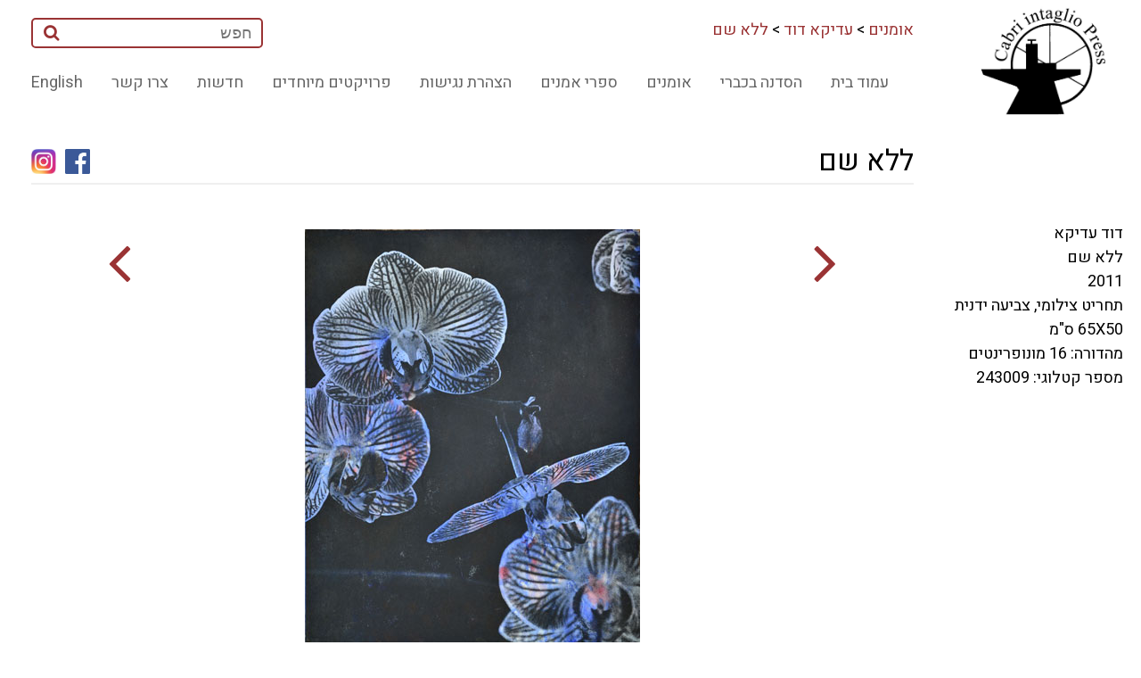

--- FILE ---
content_type: text/html; charset=utf-8
request_url: http://www.cabriprints.com/front/ShowArtWork.aspx?ItemID=2079
body_size: 9381
content:

<!DOCTYPE html>
<html>
<head>    
    <meta charset="UTF-8">    
    <meta name="viewport" content="width=device-width, initial-scale=1, maximum-scale=1">
<title>הסדנה לתחריט בכברי - ללא שם</title>

    <link rel="stylesheet" href="/css/style_HE.css?v=3" type="text/css" media="screen">
    <link rel="stylesheet" href="/css/responsive_HE.css" type="text/css" media="screen">


    <link href="https://fonts.googleapis.com/css?family=Heebo:400,500,700&amp;subset=hebrew" rel="stylesheet">
    
    <meta property="og:url"                content="http://www.cabriprints.com/front/ShowArtWork.aspx?ItemId=2079&Lang=HE" />
    <meta property="og:type"               content="website" />
    <meta property="og:title"              content="הסדנה לתחריט בכברי - ללא שם" />
    <meta property="og:description"        content="מרכז גוטסמן לתחריט - קיבוץ כברי, הוא מקום יצירה עבור אמנים מהארץ ומהעולם בתחום התחריט האמנותי." />    
    <meta property="og:image"              content="http://cabriprints.com/images/upload/DA_b243009.jpg" />

<meta name="GENERATOR" content="Microsoft Visual Studio .NET 7.1">
<meta name="CODE_LANGUAGE" content="Visual Basic .NET 7.1">
<meta name="vs_defaultClientScript" content="JavaScript">
<meta name="vs_targetSchema" content="http://schemas.microsoft.com/intellisense/ie5">
<meta name="description" content="The etching workshop at Kibbutz Cabri is a venue for artists from Israel and 
abroad to produce etchings. Israel">
<meta name="keywords" content="הדפס, הדפים, תחריט, ליטוגרפיה, אספלט, אקווטינטה, בלט, דפוס, הדפס, חומצה, חומצה חיה, חרט, לוח, מהדורה, מכבש, לבד, סוכר, צבע, צריבה, קולופוניום, מזוטינט, שין קולא, שעווה, שקע, תחריט, תצריב, תחריט יבש, תצריב צילומי, יחיאל שמי, לאה ניקל, משה קופפרמן, יגאל עוזרי, עופר ללוש, מנשה קדישמן, ג'ים דיין, יאן ראוכוורגר, צדוק בן דוד, כברי, סדנה, אמנות, print, prints, etching, lithograph, asphalt, aquatint, block print, print / printing, intaglio, acid, open bite, needle, plate, edition, press, blanket, sugar lift, ink, etching, rosin, mezzotint, chine colle, ground, dry point, photo etching, Yehiel Shemi, Lea Nikel, Moshe Kupferman, Yigal Ozeri, Ofer Lellouche, Menashe Kadishman, Jim Dine, Jan Rauchwerger, Zadok Ben David, Cabri, workshop, art">
<META NAME="Author" CONTENT="yair@SYTech.co.il, info@reissconsultingservices.com, art.telaviv@gmail.com">
<link rel="SHORTCUT ICON" href="Cabri.ico" type="image/x-icon" />
<SCRIPT src="http://cabriprints.com/js/AC_RunActiveContent.js" type="text/javascript"></SCRIPT>
<script src="https://ajax.googleapis.com/ajax/libs/jquery/3.1.1/jquery.min.js"></script>
    
</head>
<body>
    <a name="top"></a>
    <section class="wrap" id="topbox">
    <form name="aspnetForm" method="post" action="ShowArtWork.aspx?ItemID=2079" id="aspnetForm">
<input type="hidden" name="__VIEWSTATE" id="__VIEWSTATE" value="/wEPDwUKMTczOTM0NTk4OQ9kFgJmD2QWCgIBDxYCHgRUZXh0BQY8aHRtbD5kAgMPFgIfAAU/[base64]/[base64]/[base64]/[base64]/[base64]/[base64]/[base64]/[base64]/TtHnn0JDV/bTRgIMcA==" />

<input type="hidden" name="__VIEWSTATEGENERATOR" id="__VIEWSTATEGENERATOR" value="D965C377" />    
    <div id="fb-root"></div>    
        <script>(function (d, s, id) {
    var js, fjs = d.getElementsByTagName(s)[0];
    if (d.getElementById(id)) return;
    js = d.createElement(s); js.id = id;
    js.src = "//connect.facebook.net/he_IL/sdk.js#xfbml=1&version=v2.8&appId=184551401606641";
    fjs.parentNode.insertBefore(js, fjs);
}(document, 'script', 'facebook-jssdk'));</script>                
        <header class="wrap" >
            

<div class="row">
    <div class="col-right">
        <div class="logo right"><a href="../"><img src="/img/logo.jpg" class="img" alt=""></a>
        </div>
    </div>
    <div class="col-left">
        <nav>
            <div class="menubar left">
                <div class='nav_box'>
                    <div>
                        <div id="searchbox" class="left">
                            <INPUT id="SearchKey" type="text" name="SearchKey" placeholder="חפש">
                            <button id="_ctl0_TopLogo1_btSearch"><i class="fa fa-search" aria-hidden="true"></i></button>                            
                            <a name="BackToTop"></a>                                        
                        </div>                        
                        <div class="breadcrumb">
                            <a href=ShowCategory.aspx?CatID=49>אומנים</a> &gt; <a href=ShowArtist.aspx?ItemID=2075>עדיקא דוד</a> &gt; <a href=ShowArtWork.aspx?ItemID=2079>ללא שם</a>                            
                        </div>
                    </div>
                    <div>
                        <a href="javascript:void(0);" class="hamburger">☰</a>
                        <ul>
                            <li><a href="ShowArtWork.aspx?ItemId=2079&Lang=EN">English</a></li>
                            
                        
                                
		                    		
			                    <li><a href='../front/ShowCategory.aspx?Lang=HE&CatId=52'>צרו קשר</a></li>				
		                    		
			                    <li><a href='../front/ShowCategory.aspx?Lang=HE&CatId=53'>חדשות</a></li>				
		                    		
			                    <li><a href='../front/ShowCategory.aspx?Lang=HE&CatId=51'>פרויקטים מיוחדים</a></li>				
		                    		
			                    <li><a href='../front/ShowCategory.aspx?Lang=HE&CatId=65'>הצהרת נגישות</a></li>				
		                    		
			                    <li><a href='../front/ShowCategory.aspx?Lang=HE&CatId=55'>ספרי אמנים</a></li>				
		                    		
			                    <li><a href='../front/ShowCategory.aspx?Lang=HE&CatId=49'>אומנים</a></li>				
		                    		
			                    <li><a href='../front/ShowCategory.aspx?Lang=HE&CatId=48'>הסדנה בכברי</a></li>				
		                    		
			                    <li><a href='../front/ShowCategory.aspx?Lang=HE&CatId=47'>עמוד בית</a></li>				
		                                                        
                                
		                    				
                        </ul>
    			                                                                                    
                    </div>
                </div>
            </div>
        </nav>
    </div>
</div>
        </header>
        <div class="row">            
            <div class="col-left main_content">                
                <h1 class="pageTitle">ללא שם</h1>                
                <div class="fb-div"><a href="https://www.instagram.com/gottesman_etching_center_cabri/" target="_blank"><img src="http://www.cabriprints.com/images/logo-instagram-2016-HD.jpg" width="28" height="28" alt="instagram" /></a></div>
                <div class="fb-div"><a href="https://www.facebook.com/GottesmanCenter" target="_blank"><img src="http://www.cabriprints.com/images/fb_icon_325x325.png" width="28" height="28" alt="facebook" /></a></div>                
                <div class="fb-div"><div class="fb-share-button" data-href="http://www.cabriprints.com/front/ShowArtWork.aspx?ItemId=2079&Lang=HE" data-layout="button" data-size="large" data-mobile-iframe="true" data-share="true"></div></div>                
                <hr class="gradiant_H_line" />
                <div id="main_box">
                    
    
    
    <div class="narrowRight">    
        <a id="_ctl0_cph_main_lnkBack" href="ShowArtWork.aspx?ItemId=2078&amp;Lang=HE"><i class="fa fa-angle-right" aria-hidden="true"></i></a>
        <br />&nbsp;
    </div>
    <div class="ImageCenter">
        <img id="_ctl0_cph_main_imgArticle" src="http://cabriprints.com/images/upload/DA_b243009.jpg" border="0" />
    </div>
    <div class="narrowLeft">    
        <a id="_ctl0_cph_main_lnkNext" href="ShowArtWork.aspx?ItemId=2081&amp;Lang=HE"><i class="fa fa-angle-left" aria-hidden="true"></i></a>
        <br />&nbsp;
    </div>
    
    <div class="CopyrightStatment DivClear"><br>
					<br>
					<br>
					· תמונות מוגדלות הן&nbsp;תקריב של המודפס על הנייר.<BR>· המידות מתייחסות לנייר עליו מודפסת העבודה ומופיעות בסנטימטרים,&nbsp;רוחב לפני גובה (רוחב X גובה).<BR>· תמונות קטנות משקפות את הפרופורציות של העבודה כפי שמודפסת על הנייר.<br><br></div>
                                                          
                </div>
                <div class="DivClear">
                    <a href="#top">חזור למעלה</a>
                </div>
                
            </div>     
            

            
    <div class="right_nav_text" >
       <P>דוד עדיקא</P><P>ללא שם<BR>2011<BR>תחריט צילומי, צביעה ידנית<BR>65X50 ס"מ<BR>מהדורה: 16 מונופרינטים</P><P>מספר קטלוגי: 243009</P>
    </div>    

                
            <footer style="clear:both">
            
            
            </footer>
        </div>
        <hr class="gradiant_H_line_bottom" />
        
<div class="CopyrightStatment">
    <p>מרכז גוטסמן לתחריט, קיבוץ כברי&nbsp;2512000 &nbsp;| &nbsp;טלפון/פקס &nbsp;04-9952713 &nbsp;| &nbsp;<a href="mailto:info@cabriprints.com">info@cabriprints.com</a>&nbsp; | &nbsp;<a href="http://www.cabriprints.com/front/ShowCategory.aspx?Lang=HE&amp;CatId=53">כל החדשות והעדכונים -&nbsp;<u>כאן</u></a>&nbsp; | &nbsp;<a href="https://www.facebook.com/GottesmanCenter">הפייסבוק שלנו -&nbsp;<u>כאן</u></a>&nbsp; | &nbsp;<a href="https://docs.google.com/forms/d/1-_hrsim78qcG6gpzNmpofMyF9d86oMZXy5xERSfxlFs/viewform">טופס יצירת קשר והצטרפות לרשימת התפוצה שלנו -&nbsp;<u>כאן</u></a></p><p>&nbsp;</p><p>&copy;&nbsp;2005 כל הזכויות שמורות, כברי סדנה לתחריט.<br />למידע נוסף או פרטי רכישה צרו קשר באימייל&nbsp;info@cabriprints.com&nbsp;או בטלפון. העבודות הן חלק מאוסף קיים וניתן לרכוש אותן. כל זכויות היוצרים של העבודות, הצילומים, הטקסטים, ושאר החומרים באתר מוחזקות על ידי הסדנה לתחריט בכברי ו/או על ידי אחרים. אסור להעתיק, לשנות,&nbsp;לשכפל או להשתמש בכל דרך שהיא בחומרים מתוך אתר זה ללא אישור מפורש בכתב מבעלי זכויות היוצרים.</p><script> (function(page, header, body) { var asyncAccess = page.createElement('script');asyncAccess.defer = true; asyncAccess.src = 'https://plugin.access4u.co.il/features_new.js'; asyncAccess.setAttribute('data-cfasync', true ); body? body.appendChild(asyncAccess) : header.appendChild(asyncAccess); }) (document, document.header, document.body); window.access4u = { "sitekey": "6661c6f872404b8a5af0a90d", "userId": "6460bcd73b274aacc62b3c3a","feature": "ALL_FEATURES","Language":"iw" , "Menulang": "EN", "domains": { "js": ""} }; </script></div>



    <script src="http://ajax.googleapis.com/ajax/libs/jquery/1/jquery.js"></script>
    <script src="https://use.fontawesome.com/07ecc643b6.js"></script>
    <link rel="stylesheet" href="https://use.fontawesome.com/07ecc643b6.css" media="all">
    <script src="/js/script.js"></script>
    </form>
    </section>    
</body>
</html>



--- FILE ---
content_type: text/css
request_url: http://www.cabriprints.com/css/style_HE.css?v=3
body_size: 2781
content:
html {
    direction: rtl;
    height: 100%;
    font-size: 18px;
    font-family: 'Heebo', sans-serif;
}

body {
    margin: 0;
    padding: 0;
    box-sizing: border-box;
    /*color: #9A3334;*/
    transition: all 0.3s;
}

body * {
    box-sizing: border-box;
    transition: all 0.3s;
}

a {
    text-decoration: none;
    color: #9A3334;
}

a img {
    border: 0 none;
}
.DivClearCenter, .JustifyCenter{
    clear: both;
    display: block;
    width: fit-content;
    margin: 0 auto;
}

h1,
h2,
h3,
h4,
h5,
h6,
p,
hr,
ul,
li {
    margin: 0;
    padding: 0;
}

footer, .width100p {
    width: 100%;
}
 
.width50p {
    width: 50%;
}

.img {
    /*width: 100%;*/
    display: block;
    margin: 0 auto;
    height: auto;
}

.left {
    float: left;
}

.right {
    float: right;
}

.show {
    display: block;
}

.hide {
    display: none;
}

.break {
    float: none !important;
}

.center {
    display: block;
    margin-right: auto;
    margin-left: auto;
}

.wrap {
    width: 100%;
    position: relative;
}

.row {
    width: 100%;
    max-width: 1400px;
    margin: 0 auto;
    /*position: relative;*/
}
.h3-right{
    padding-right: 10px;
    font-weight:bold;
}
.col-right {
    width: 180px;
    float: right;
    padding-left: 15px;
    padding-right: 15px;
    padding-top:3px;
}

.col-left {
    width: calc(100% - 220px);
    float: left;
    padding-left: 15px;
    padding-right: 15px;
}
/*      */

.col-4_SP {    
    margin-bottom: 40px;    
    float: right;
    height: 240px;
    max-height: 600px;
    display: table;
    overflow: hidden;
    margin-left: 2%;
    text-align: center;
    color: #000;
    width:30%;
}
.col-4_SP a {    
    border: 1px solid #ccc;
    border-radius: 15px;
    height: 240px;
    display: flex;
    flex-direction: column;
    justify-content: center;
    
}
.col-4_SP a:hover {
    border: 1px solid #ccc;
    box-shadow: inset 0 0 8px 2px #ccc;
}

.col-4_SP a img {   
    vertical-align: middle;
    display: table-cell;
    width:90%;
    margin: 0 auto;
}

/**       */
.col-4 {
    /*width: 15%;*/
    margin-bottom: 40px;    
    float: right;
    height: 185px;
    max-height: 300px;
    display: table;
    overflow: hidden;
    margin-left: 2%;
    text-align: center;
    color: #000;
}
.col-4 a {
    width: 150px;
    border: 1px solid #ccc;
    border-radius: 15px;
    height: 150px;
    display: flex;
    flex-direction: column;
    justify-content: center;
    
}
.col-4 a:hover {
    border: 1px solid #ccc;
    box-shadow: inset 0 0 8px 2px #ccc;
}

.col-4 a img {
   /*width: 60%;*/
    vertical-align: middle;
    display: table-cell;
/*
    width: 150px;
    display: block;
    overflow: hidden;
    margin-top: 0;
    height: 150px;
*/
}
article { display:block; clear:both; max-width:900px;}
#main_box {
    max-width:1100px;
}
.freeText {
    margin-bottom: 35px;
    max-width: 800px;  
    color: #333;
    text-align: right;
    margin-top: 25px;
    clear:both;
    display:block;
    text-align:justify;
}

.freeText p {
    margin-bottom: 20px;
    text-align:justify;
}

.overflow {
    overflow: hidden;
}


/*--------------------*/

nav {
    width: 100%;
    overflow: hidden;
}

nav .menubar {
    width: 100%;
    overflow: hidden;
}

.gradiant_H_line {
    width: 100%;
    border: 0 none;
    height: 2px;
    background: #ccc;
    margin-top:0;
    margin-bottom:50px;
    background: #efefef;
}
.gradiant_H_line_bottom {
    width: 100%;
    border: 0 none;
    height: 2px;
    background: #ccc;
    margin-top:40px;
    margin-bottom:10px;
    background: #efefef;
}

nav ul {
    overflow: hidden;    
    margin-top: 15px;
    float: left;
    clear: left;
}

nav li {
    list-style: none;
    float: left;
    padding: 10px 1.25vw;
    text-align: center;
}

nav li:first-child {
    padding: 10px 1.25vw 0 0;
}

nav li a {
    color: #666;
    font-size: 100%;
    display: block;
    text-align: center;
    border-bottom: 1px solid rgba(255, 255, 255, 0);
}

nav li a:hover {
    color: #9A3334;
    border-bottom: 1px solid #9A3334;
}

.nav_box>div:first-child {
    margin-top: 10px;
    overflow: hidden;
}

.menubar a.hamburger {
    display: none
}

.logo {
    margin-top: 0;
}
.logo img{
    width:100%;
}


/*--------------------*/

#topbox {
    background: #fff;
    /*    height: 121px;*/
    overflow: hidden;
    padding: 0 20px;
    margin-bottom: 30px;
}

#searchbox {
    background: #fff;
    border-radius: 5px;
    border: 2px solid #9A3334;
    margin-top: 10px;
    max-width: 260px;
    width: 40%;
    color: #333
}

#searchbox input[type='text'] {
    background: #fff;
    border: 0;
    margin-top: 0;
    padding: 0 10px;
    font-size: 100%;
    width: calc(100% - 45px);
    max-width: 210px;
    outline: none;
}

#searchbox button {
    color: #9A3334;
    background: rgba(255, 255, 255, 0);
    border: 0;
    height: 30px;
    width: 40px;
}

#searchbox i {
    color: #9A3334;
    margin: 0 7px;
    font-size: 140%;
}


/*--------------------*/
.narrowLeft i, .narrowRight i{font-size:400%}
.narrowRight{
    float:right;
    width:20%;
    text-align: center;
    display:block;
}
.narrowLeft{
    float:left;
    width:20%;
    text-align: center;
    display:block;
}
.ImageCenter{
    width:60%;
    float:right;
    text-align: center;
    display:block;
}
    .ImageCenter img {
        max-width: 100%;
    }
.main_content{
    padding-top:30px;

}
.Textleft {
    float: left;
    text-align:left;
    padding-bottom:20px;
    margin-right:30px;    
    }
.Textleft img{margin-top:12px;}

.ArtistBookImage{
    position: relative;
    margin-right: 0;
    float: right;
    width: 50%;   
    height:400px;
     
}
.ArtistBookNumbers{
    position: relative;
    margin-right: 0;
    float: left;
    width: 50%;
    text-align:left;
}
.ArtistBooks{        
    max-width: 800px;    
}
.ArtistBooksText {
    position: relative;
    margin-right: 0;
    float: right;
    width: 60%;    
}
.ArtistBooksImage {
    position: relative;
    margin-right: 0;
    float: left;
    width: 30%;
    text-align:left;
        
}
.breadcrumb {
    position: relative;
    margin-right: 0;
    float: right;
    width: 60%;
    margin-top: 10px;
}

.breadcrumb a:hover {
    border-bottom: 1px solid #9A3334;
    padding-bottom: 2px;
}

.breadcrumb span {
    display: inline-block;
    padding: 0 5px;
}

.breadcrumb span:after {
    content: "/"
}


/*--------------------*/
.fb-div {
    float:left; display:block; margin-top:20px; margin-right:10px;
}
.pageTitle {
    font-weight: 400;
    font-size: 180%;
    margin-top: 10px;
    /*margin-bottom: 20px;*/
    float: right;
}
.right_nav_text{
    padding-top: 115px;
    display: block;
    width: 200px;
    float: right;
}
.right_nav > div {
    overflow: hidden;
    clear: both;
    padding-top: 70px;
}
.SecontRightNav{
    padding-top: 30px !important;
}

.right_nav > div a {
    display: block;
    border-top: 1px solid #666;
    padding: 10px;
    text-align: right;
    margin: 0 auto;
    color: #666;
}

.right_nav > div a:hover {
    color: #fff;
    background: #9A3334;
}

.right_nav > div a:last-child {
    border-bottom: 1px solid #666;
}

.link-of-img {
    border: 2px solid rgba(0, 0, 0, 0);
    display: block;
    position: relative;
}

.link-of-img:hover {
    border: 2px solid rgba(255, 255, 255, 1);
}

.CopyrightStatment {
    font-size: 14px;
}
.DivClear{
    clear:both;
    display:block;
    width:100%;
}

/**
 * Core styles.
 */

.Bold
{
	font-weight: bold;
}

.Italic
{
	font-style: italic;
}

.Underline
{
	text-decoration: underline;
}

.StrikeThrough
{
	text-decoration: line-through;
}

.Subscript
{
	vertical-align: sub;
	font-size: smaller;
}

.Superscript
{
	vertical-align: super;
	font-size: smaller;
}

/**
 * Font faces.
 */

.FontComic
{
	font-family: 'Comic Sans MS';
}

.FontCourier
{
	font-family: 'Courier New';
}

.FontTimes
{
	font-family: 'Times New Roman';
}

/**
 * Font sizes.
 */

.FontSmaller
{
	font-size: smaller;
}

.FontLarger
{
	font-size: larger;
}

.FontSmall
{
	font-size: 8pt;
}

.FontBig
{
	font-size: 14pt;
}

.FontDouble
{
	font-size: 200%;
}

/**
 * Font colors.
 */
.FontColor1
{
	color: #666666;
}

.FontColor2
{
	color: #9A3334;
}

.FontColor3
{
	color: #ff0000;
}
.FontColor4
{
	color: #000000;
}
